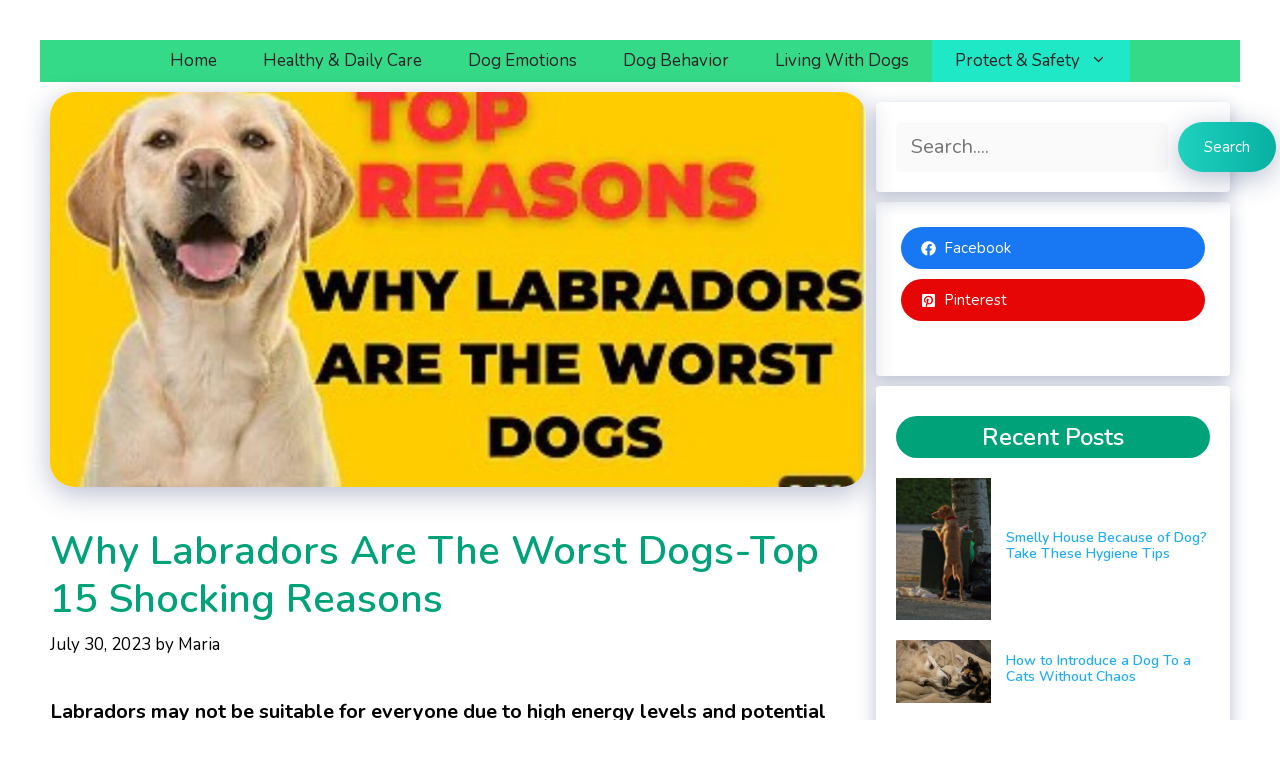

--- FILE ---
content_type: text/html; charset=UTF-8
request_url: https://dogsinfoblog.com/why-labradors-are-the-worst-dogs/
body_size: 37142
content:
<!DOCTYPE html><html lang="en-US" prefix="og: https://ogp.me/ns#"><head><meta charset="UTF-8"><link rel="preconnect" href="https://fonts.gstatic.com/" crossorigin /><meta name="viewport" content="width=device-width, initial-scale=1"><meta property="og:title" content="Why Labradors Are The Worst Dogs-Top 15 Shocking Reasons"/><meta property="og:description" content="Labradors may not be suitable for everyone due to high energy levels and potential destructive behavior. Why Labradors Are The Worst Dogs Do you know? Labrado"/><meta property="og:url" content="/why-labradors-are-the-worst-dogs/"/><meta property="og:image:alt" content="Why Labradors Are The Worst Dogs"/><meta property="og:image" content="https://dogsinfoblog.com/wp-content/uploads/2023/07/Untitled-design-2.jpg"/><meta property="og:image:width" content="1280" /><meta property="og:image:height" content="620" /><meta property="og:type" content="article"/><meta property="og:article:published_time" content="2023-07-30 20:18:58"/><meta property="og:article:modified_time" content="2023-09-25 14:32:41"/><meta name="twitter:card" content="summary"><meta name="twitter:title" content="Why Labradors Are The Worst Dogs-Top 15 Shocking Reasons"/><meta name="twitter:description" content="Labradors may not be suitable for everyone due to high energy levels and potential destructive behavior. Why Labradors Are The Worst Dogs Do you know? Labrado"/><meta name="twitter:image" content="https://dogsinfoblog.com/wp-content/uploads/2023/07/Untitled-design-2.jpg"/><meta name="twitter:image:alt" content="Why Labradors Are The Worst Dogs"/><meta name="author" content="Maria"/><title>Why Labradors Are The Worst Dogs-Top 15 Shocking Reasons - Dogs Info Blog</title><meta name="description" content="Discover the shocking truth about why Labradors are the worst dogs? Labradors may not be suitable for everyone due to high energy levels and potential"/><meta name="robots" content="follow, index, max-video-preview:-1, max-image-preview:large"/><link rel="canonical" href="https://dogsinfoblog.com/why-labradors-are-the-worst-dogs/" /><meta property="og:locale" content="en_US" /><meta property="og:type" content="article" /><meta property="og:title" content="Why Labradors Are The Worst Dogs-Top 15 Shocking Reasons - Dogs Info Blog" /><meta property="og:description" content="Discover the shocking truth about why Labradors are the worst dogs? Labradors may not be suitable for everyone due to high energy levels and potential" /><meta property="og:url" content="https://dogsinfoblog.com/why-labradors-are-the-worst-dogs/" /><meta property="og:site_name" content="Dogs Info Blog" /><meta property="article:section" content="Protect &amp; Safety" /><meta property="og:updated_time" content="2023-09-25T14:32:41+01:00" /><meta property="og:image" content="https://dogsinfoblog.com/wp-content/uploads/2023/07/Untitled-design-2.jpg" /><meta property="og:image:secure_url" content="https://dogsinfoblog.com/wp-content/uploads/2023/07/Untitled-design-2.jpg" /><meta property="og:image:width" content="1280" /><meta property="og:image:height" content="620" /><meta property="og:image:alt" content="Why Labradors Are The Worst Dogs" /><meta property="og:image:type" content="image/jpeg" /><meta property="article:published_time" content="2023-07-30T20:18:58+01:00" /><meta property="article:modified_time" content="2023-09-25T14:32:41+01:00" /><meta name="twitter:card" content="summary_large_image" /><meta name="twitter:title" content="Why Labradors Are The Worst Dogs-Top 15 Shocking Reasons - Dogs Info Blog" /><meta name="twitter:description" content="Discover the shocking truth about why Labradors are the worst dogs? Labradors may not be suitable for everyone due to high energy levels and potential" /><meta name="twitter:image" content="https://dogsinfoblog.com/wp-content/uploads/2023/07/Untitled-design-2.jpg" /><meta name="twitter:label1" content="Written by" /><meta name="twitter:data1" content="Maria" /><meta name="twitter:label2" content="Time to read" /><meta name="twitter:data2" content="31 minutes" /> <script type="application/ld+json" class="rank-math-schema-pro">{"@context":"https://schema.org","@graph":[{"@type":["Organization","Person"],"@id":"https://dogsinfoblog.com/#person","name":"admin","url":"https://dogsinfoblog.com"},{"@type":"WebSite","@id":"https://dogsinfoblog.com/#website","url":"https://dogsinfoblog.com","name":"Dogs Info Blog","publisher":{"@id":"https://dogsinfoblog.com/#person"},"inLanguage":"en-US"},{"@type":"ImageObject","@id":"https://dogsinfoblog.com/wp-content/uploads/2023/07/Untitled-design-2.jpg","url":"https://dogsinfoblog.com/wp-content/uploads/2023/07/Untitled-design-2.jpg","width":"1280","height":"620","caption":"Why Labradors Are The Worst Dogs","inLanguage":"en-US"},{"@type":"WebPage","@id":"https://dogsinfoblog.com/why-labradors-are-the-worst-dogs/#webpage","url":"https://dogsinfoblog.com/why-labradors-are-the-worst-dogs/","name":"Why Labradors Are The Worst Dogs-Top 15 Shocking Reasons - Dogs Info Blog","datePublished":"2023-07-30T20:18:58+01:00","dateModified":"2023-09-25T14:32:41+01:00","isPartOf":{"@id":"https://dogsinfoblog.com/#website"},"primaryImageOfPage":{"@id":"https://dogsinfoblog.com/wp-content/uploads/2023/07/Untitled-design-2.jpg"},"inLanguage":"en-US"},{"@type":"Person","@id":"https://dogsinfoblog.com/author/admin/","name":"Maria","url":"https://dogsinfoblog.com/author/admin/","image":{"@type":"ImageObject","@id":"https://secure.gravatar.com/avatar/c25246707f7dbe52c7a49a5a551f362453fa1fb606a430954b59f0b00a8ed21d?s=96&amp;d=mm&amp;r=g","url":"https://secure.gravatar.com/avatar/c25246707f7dbe52c7a49a5a551f362453fa1fb606a430954b59f0b00a8ed21d?s=96&amp;d=mm&amp;r=g","caption":"Maria","inLanguage":"en-US"},"sameAs":["https://dogsinfoblog.com"]},{"@type":"BlogPosting","headline":"Why Labradors Are The Worst Dogs-Top 15 Shocking Reasons - Dogs Info Blog","keywords":"why labradors are the worst dogs","datePublished":"2023-07-30T20:18:58+01:00","dateModified":"2023-09-25T14:32:41+01:00","articleSection":"Protect &amp; Safety","author":{"@id":"https://dogsinfoblog.com/author/admin/","name":"Maria"},"publisher":{"@id":"https://dogsinfoblog.com/#person"},"description":"Discover the shocking truth about why Labradors are the worst dogs? Labradors may not be suitable for everyone due to high energy levels and potential","name":"Why Labradors Are The Worst Dogs-Top 15 Shocking Reasons - Dogs Info Blog","@id":"https://dogsinfoblog.com/why-labradors-are-the-worst-dogs/#richSnippet","isPartOf":{"@id":"https://dogsinfoblog.com/why-labradors-are-the-worst-dogs/#webpage"},"image":{"@id":"https://dogsinfoblog.com/wp-content/uploads/2023/07/Untitled-design-2.jpg"},"inLanguage":"en-US","mainEntityOfPage":{"@id":"https://dogsinfoblog.com/why-labradors-are-the-worst-dogs/#webpage"}}]}</script> <link rel='dns-prefetch' href='//assets.pinterest.com' /><link rel='dns-prefetch' href='//www.googletagmanager.com' /><link rel='dns-prefetch' href='//pagead2.googlesyndication.com' /><link href='https://fonts.gstatic.com' crossorigin rel='preconnect' /><link href='https://fonts.googleapis.com' crossorigin rel='preconnect' /><link rel="alternate" type="application/rss+xml" title="Dogs Info Blog &raquo; Feed" href="https://dogsinfoblog.com/feed/" /><link rel="alternate" type="application/rss+xml" title="Dogs Info Blog &raquo; Comments Feed" href="https://dogsinfoblog.com/comments/feed/" /><link rel="alternate" type="application/rss+xml" title="Dogs Info Blog &raquo; Why Labradors Are The Worst Dogs-Top 15 Shocking Reasons Comments Feed" href="https://dogsinfoblog.com/why-labradors-are-the-worst-dogs/feed/" /><link rel="alternate" title="oEmbed (JSON)" type="application/json+oembed" href="https://dogsinfoblog.com/wp-json/oembed/1.0/embed?url=https%3A%2F%2Fdogsinfoblog.com%2Fwhy-labradors-are-the-worst-dogs%2F" /><link rel="alternate" title="oEmbed (XML)" type="text/xml+oembed" href="https://dogsinfoblog.com/wp-json/oembed/1.0/embed?url=https%3A%2F%2Fdogsinfoblog.com%2Fwhy-labradors-are-the-worst-dogs%2F&#038;format=xml" /> <script>WebFontConfig={google:{families:["Nunito:200,200italic,300,300italic,regular,italic,600,600italic,700,700italic,800,800italic,900,900italic"]}};if ( typeof WebFont === "object" && typeof WebFont.load === "function" ) { WebFont.load( WebFontConfig ); }</script><script data-optimized="1" src="https://dogsinfoblog.com/wp-content/plugins/litespeed-cache/assets/js/webfontloader.min.js"></script><link data-optimized="2" rel="stylesheet" href="https://dogsinfoblog.com/wp-content/litespeed/css/0309ebd9b59a57e8965111509984a8e0.css?ver=8e046" /> <script src="https://dogsinfoblog.com/wp-includes/js/jquery/jquery.min.js" id="jquery-core-js"></script> 
 <script src="https://www.googletagmanager.com/gtag/js?id=GT-TNHWLXS" id="google_gtagjs-js" async></script> <script id="google_gtagjs-js-after">window.dataLayer = window.dataLayer || [];function gtag(){dataLayer.push(arguments);}
gtag("set","linker",{"domains":["dogsinfoblog.com"]});
gtag("js", new Date());
gtag("set", "developer_id.dZTNiMT", true);
gtag("config", "GT-TNHWLXS");
//# sourceURL=google_gtagjs-js-after</script> <link rel="https://api.w.org/" href="https://dogsinfoblog.com/wp-json/" /><link rel="alternate" title="JSON" type="application/json" href="https://dogsinfoblog.com/wp-json/wp/v2/posts/594" /><link rel="EditURI" type="application/rsd+xml" title="RSD" href="https://dogsinfoblog.com/xmlrpc.php?rsd" /><meta name="generator" content="WordPress 6.9" /><link rel='shortlink' href='https://dogsinfoblog.com/?p=594' /><meta name="generator" content="Site Kit by Google 1.168.0" /><link rel="pingback" href="https://dogsinfoblog.com/xmlrpc.php"><meta name="google-adsense-platform-account" content="ca-host-pub-2644536267352236"><meta name="google-adsense-platform-domain" content="sitekit.withgoogle.com"> <script async src="https://pagead2.googlesyndication.com/pagead/js/adsbygoogle.js?client=ca-pub-9647107642564560&amp;host=ca-host-pub-2644536267352236" crossorigin="anonymous"></script> <link rel="icon" href="https://dogsinfoblog.com/wp-content/uploads/2023/09/Screenshot_6-2-150x150.jpg" sizes="32x32" /><link rel="icon" href="https://dogsinfoblog.com/wp-content/uploads/2023/09/Screenshot_6-2.jpg" sizes="192x192" /><link rel="apple-touch-icon" href="https://dogsinfoblog.com/wp-content/uploads/2023/09/Screenshot_6-2.jpg" /><meta name="msapplication-TileImage" content="https://dogsinfoblog.com/wp-content/uploads/2023/09/Screenshot_6-2.jpg" /></head><body class="wp-singular post-template-default single single-post postid-594 single-format-standard wp-embed-responsive wp-theme-generatepress post-image-above-header post-image-aligned-center sticky-menu-no-transition sticky-enabled both-sticky-menu right-sidebar nav-below-header one-container header-aligned-center dropdown-hover featured-image-active" itemtype="https://schema.org/Blog" itemscope>
<a class="screen-reader-text skip-link" href="#content" title="Skip to content">Skip to content</a><header class="site-header" id="masthead" aria-label="Site"  itemtype="https://schema.org/WPHeader" itemscope><div class="inside-header grid-container"></div></header><nav class="auto-hide-sticky main-navigation grid-container nav-align-center sub-menu-right" id="site-navigation" aria-label="Primary"  itemtype="https://schema.org/SiteNavigationElement" itemscope><div class="inside-navigation grid-container">
<button class="menu-toggle" aria-controls="primary-menu" aria-expanded="false">
<span class="gp-icon icon-menu-bars"><svg viewBox="0 0 512 512" aria-hidden="true" xmlns="http://www.w3.org/2000/svg" width="1em" height="1em"><path d="M0 96c0-13.255 10.745-24 24-24h464c13.255 0 24 10.745 24 24s-10.745 24-24 24H24c-13.255 0-24-10.745-24-24zm0 160c0-13.255 10.745-24 24-24h464c13.255 0 24 10.745 24 24s-10.745 24-24 24H24c-13.255 0-24-10.745-24-24zm0 160c0-13.255 10.745-24 24-24h464c13.255 0 24 10.745 24 24s-10.745 24-24 24H24c-13.255 0-24-10.745-24-24z" /></svg><svg viewBox="0 0 512 512" aria-hidden="true" xmlns="http://www.w3.org/2000/svg" width="1em" height="1em"><path d="M71.029 71.029c9.373-9.372 24.569-9.372 33.942 0L256 222.059l151.029-151.03c9.373-9.372 24.569-9.372 33.942 0 9.372 9.373 9.372 24.569 0 33.942L289.941 256l151.03 151.029c9.372 9.373 9.372 24.569 0 33.942-9.373 9.372-24.569 9.372-33.942 0L256 289.941l-151.029 151.03c-9.373 9.372-24.569 9.372-33.942 0-9.372-9.373-9.372-24.569 0-33.942L222.059 256 71.029 104.971c-9.372-9.373-9.372-24.569 0-33.942z" /></svg></span><span class="mobile-menu">Menu</span>				</button><div id="primary-menu" class="main-nav"><ul id="menu-menu-1" class=" menu sf-menu"><li id="menu-item-9" class="menu-item menu-item-type-custom menu-item-object-custom menu-item-home menu-item-9"><a href="https://dogsinfoblog.com/">Home</a></li><li id="menu-item-1527" class="menu-item menu-item-type-taxonomy menu-item-object-category menu-item-1527"><a href="https://dogsinfoblog.com/category/healthy-daily-care/">Healthy &amp; Daily Care</a></li><li id="menu-item-1574" class="menu-item menu-item-type-taxonomy menu-item-object-category menu-item-1574"><a href="https://dogsinfoblog.com/category/dog-emotions/">Dog Emotions</a></li><li id="menu-item-1446" class="menu-item menu-item-type-taxonomy menu-item-object-category menu-item-1446"><a href="https://dogsinfoblog.com/category/understanding-dog-behavior/">Dog Behavior</a></li><li id="menu-item-1573" class="menu-item menu-item-type-taxonomy menu-item-object-category menu-item-1573"><a href="https://dogsinfoblog.com/category/living-with-dogs/">Living With Dogs</a></li><li id="menu-item-2262" class="menu-item menu-item-type-taxonomy menu-item-object-category current-post-ancestor current-menu-parent current-post-parent menu-item-has-children menu-item-2262"><a href="https://dogsinfoblog.com/category/protect-safety/">Protect &amp; Safety<span role="presentation" class="dropdown-menu-toggle"><span class="gp-icon icon-arrow"><svg viewBox="0 0 330 512" aria-hidden="true" xmlns="http://www.w3.org/2000/svg" width="1em" height="1em"><path d="M305.913 197.085c0 2.266-1.133 4.815-2.833 6.514L171.087 335.593c-1.7 1.7-4.249 2.832-6.515 2.832s-4.815-1.133-6.515-2.832L26.064 203.599c-1.7-1.7-2.832-4.248-2.832-6.514s1.132-4.816 2.832-6.515l14.162-14.163c1.7-1.699 3.966-2.832 6.515-2.832 2.266 0 4.815 1.133 6.515 2.832l111.316 111.317 111.316-111.317c1.7-1.699 4.249-2.832 6.515-2.832s4.815 1.133 6.515 2.832l14.162 14.163c1.7 1.7 2.833 4.249 2.833 6.515z" /></svg></span></span></a><ul class="sub-menu"><li id="menu-item-2553" class="menu-item menu-item-type-taxonomy menu-item-object-category menu-item-2553"><a href="https://dogsinfoblog.com/category/what-can-dog-eat/">What Can Dog Eat</a></li></ul></li></ul></div></div></nav><div class="site grid-container container hfeed" id="page"><div class="site-content" id="content"><div class="content-area" id="primary"><main class="site-main" id="main"><article id="post-594" class="post-594 post type-post status-publish format-standard has-post-thumbnail hentry category-protect-safety" itemtype="https://schema.org/CreativeWork" itemscope><div class="inside-article"><div class="featured-image  page-header-image-single ">
<img width="1280" height="620" src="https://dogsinfoblog.com/wp-content/uploads/2023/07/Untitled-design-2.jpg" class="attachment-full size-full" alt="Why Labradors Are The Worst Dogs" itemprop="image" decoding="async" fetchpriority="high" srcset="https://dogsinfoblog.com/wp-content/uploads/2023/07/Untitled-design-2.jpg 1280w, https://dogsinfoblog.com/wp-content/uploads/2023/07/Untitled-design-2-300x145.jpg 300w, https://dogsinfoblog.com/wp-content/uploads/2023/07/Untitled-design-2-1024x496.jpg 1024w, https://dogsinfoblog.com/wp-content/uploads/2023/07/Untitled-design-2-768x372.jpg 768w, https://dogsinfoblog.com/wp-content/uploads/2023/07/Untitled-design-2-600x291.jpg 600w" sizes="(max-width: 1280px) 100vw, 1280px" title="Why Labradors Are The Worst Dogs-Top 15 Shocking Reasons 1"></div><header class="entry-header"><h1 class="entry-title" itemprop="headline">Why Labradors Are The Worst Dogs-Top 15 Shocking Reasons</h1><div class="entry-meta">
<span class="posted-on"><time class="updated" datetime="2023-09-25T14:32:41+01:00" itemprop="dateModified">September 25, 2023</time><time class="entry-date published" datetime="2023-07-30T20:18:58+01:00" itemprop="datePublished">July 30, 2023</time></span> <span class="byline">by <span class="author vcard" itemprop="author" itemtype="https://schema.org/Person" itemscope><a class="url fn n" href="https://dogsinfoblog.com/author/admin/" title="View all posts by Maria" rel="author" itemprop="url"><span class="author-name" itemprop="name">Maria</span></a></span></span></div></header><div class="entry-content" itemprop="text"><p><strong>Labradors may not be suitable for everyone due to high energy levels and potential destructive behavior.</strong></p><h2><strong>Why Labradors Are The Worst Dogs</strong></h2><p>Do you know? Labradors are among the most beloved dog breeds worldwide, known for their friendly nature, intelligence, and versatility.</p><p>However, some people might consider them the &#8220;worst dogs&#8221; due to certain factors. <br />And they are say, <strong>why labradors are the worst dogs</strong>?<br />Let&#8217;s do discover the main reason, <strong>Why labradors are the worst dogs in the world</strong>?<br />Firstly, their high energy levels demand regular exercise and mental stimulation, which can be challenging for busy owners.</p><p><span style="font-size: inherit;">Additionally, without proper training, Labradors may exhibit destructive behavior.</span></p><p>Their shedding can be bothersome for those with allergies or who prefer a clean home. Lastly, their friendliness might make them poor guard dogs.</p><p>However, it&#8217;s essential to note that these perceived negatives can be overcome with proper care, training, and understanding of the breed&#8217;s needs.</p><p>Here is a video about, <b>why Labradors are the worst dogs and </b><strong>Why Labradors are the worst dogs in the world</strong>?</p><p><iframe title="YouTube video player" src="https://www.youtube.com/embed/sBbncyUrMV4" width="560" height="315" frameborder="0" allowfullscreen="allowfullscreen"></iframe></p><p>after watching this video you did fully understand, <strong>are Labradors dangerous in the world</strong>?</p><h2 class="s75CSd u60jwe r2fjmd AB4Wff"><strong>Why Labradors Are Always Hungry</strong></h2><p>Labradors are often perceived as hungry due to their genetic predisposition and natural instincts.</p><p>As retrievers, their ancestors were bred to work tirelessly, requiring high energy intake.</p><p>This inherent trait persists in modern Labradors, making them voracious eaters.<br /><br />Additionally, Labradors have a slower metabolism, which can contribute to their constant appetite.</p><p>Owners must monitor their Lab&#8217;s food intake carefully to prevent obesity, as they may overeat if given a chance.</p><p>Regular exercise, a balanced diet, and proper portion control are vital to keeping Labradors healthy and satisfied while curbing their seemingly insatiable hunger.</p><h2 class="wp-block-heading"><strong>A Ball Of Energy Waiting To Explode</strong></h2><p>If you&#8217;re considering getting a dog, you may have heard that Labradors are a popular choice. Known for their friendly nature and playful demeanor, Labradors can bring joy and companionship to any home.</p><p>However, beneath their adorable exterior lies a bundle of energy that is ready to burst forth at any given moment.</p><p>Here are some reasons why Labradors have a constant need for exercise and a never-ending demand for playtime:</p><h3 class="wp-block-heading"><strong>Constant Need For Exercise</strong></h3><ul class="wp-block-list"><li>Labradors are an incredibly active breed and require regular exercise to keep them happy and healthy.</li><li>Their high energy levels mean that they need plenty of physical activity to burn off steam.</li><li>Whether it&#8217;s a brisk walk, a game of fetch, or a swim in the nearest body of water, Labradors thrive on physical exertion.</li><li>Failing to provide them with enough exercise can lead to boredom and destructive behaviors such as chewing on furniture or digging up the backyard.</li></ul><h3 class="wp-block-heading"><strong>Never-Ending Demand For Playtime</strong></h3><ul class="wp-block-list"><li>Labradors have an insatiable desire to play and are always up for a game, no matter the time or place.</li><li>They are known for their love of retrieving objects, whether it&#8217;s a tennis ball or a frisbee, and will happily engage in a game of fetch for hours on end.</li><li>Labradors also enjoy interactive play with their human companions, such as tug-of-war or hide-and-seek.</li><li>Their playful nature makes them excellent companions for families with children or individuals who are looking for an active and engaging pet.</li></ul><p>Labradors may be the <strong><a href="https://dogsinfoblog.com/why-beagles-are-the-worst-dogs/" target="_blank" rel="noopener">worst dogs</a></strong> for those who aren&#8217;t prepared to meet their high exercise and playtime requirements.</p><p><img decoding="async" class="alignnone size-full wp-image-1053" src="https://dogsinfoblog.com/wp-content/uploads/2023/07/Screenshot_5-18.jpg" alt="why labradors are always hungry" width="1000" height="526" title="Why Labradors Are The Worst Dogs-Top 15 Shocking Reasons 2" srcset="https://dogsinfoblog.com/wp-content/uploads/2023/07/Screenshot_5-18.jpg 1000w, https://dogsinfoblog.com/wp-content/uploads/2023/07/Screenshot_5-18-300x158.jpg 300w, https://dogsinfoblog.com/wp-content/uploads/2023/07/Screenshot_5-18-768x404.jpg 768w, https://dogsinfoblog.com/wp-content/uploads/2023/07/Screenshot_5-18-600x316.jpg 600w" sizes="(max-width: 1000px) 100vw, 1000px" /></p><p>However, for those who have the time, energy, and dedication to provide them with the physical activity they need, Labradors can be loyal, loving, and endlessly entertaining companions.</p><p>So, if you&#8217;re up for the challenge of keeping up with a ball of energy waiting to explode, a Labrador might just be the perfect fit for you.</p><h2 class="wp-block-heading"><strong>Labradors And Their Destructive Chewing Antics</strong></h2><h3 class="wp-block-heading"><strong>How Labradors Can Destroy Your Furniture</strong></h3><p>Labradors are known for their lovable and friendly nature, but they can also be quite destructive when it comes to chewing.</p><p>If you&#8217;re a Labrador owner, you&#8217;ve likely experienced the frustration of coming home to find your furniture in shambles.</p><p>Here are some key points to consider:</p><ul class="wp-block-list"><li>Labradors have a natural instinct to chew, which can be traced back to their hunting and retrieving roots. This instinct can lead them to chew on anything they can get their paws on, including your favorite couch or wooden dining table.</li><li>Labradors, especially puppies, go through a teething phase just like human babies. During this time, their gums can become sore and itchy, prompting them to chew to relieve the discomfort. Unfortunately, your furniture becomes the perfect target for their teething needs.</li><li>Labradors are particularly fond of chewing on items that carry the scent of their owners, such as shoes or socks. This behavior stems from their pack mentality, where they feel comforted by the smell of their loved ones. So, don&#8217;t be surprised if your Labrador decides to make a feast out of your footwear collection.</li><li>Leaving your Labrador alone for extended periods can contribute to their destructive chewing behavior. Boredom and separation anxiety can lead them to seek solace in chewing, causing significant damage to your furniture.</li></ul><p>It&#8217;s important to understand that destructive chewing is a normal behavior for Labradors, but it can be managed with the right approach.</p><p>By providing appropriate chew toys, supervising your Labrador when they are free-roaming in the house, and ensuring they get plenty of mental and physical stimulation, you can help redirect their chewing instincts in a more positive and productive way.</p><p><strong><span style="font-family: inherit; font-size: 35px; font-style: inherit;">Labradors: Professional Escape Artists</span></strong></p><p>Labradors &#8211; the lovable, energetic canines that have won the hearts of many. But beneath their adorable exterior lies a mischievous streak that can send even the most patient of owners into a frenzy.</p><p><img loading="lazy" decoding="async" class="alignnone size-full wp-image-1054" src="https://dogsinfoblog.com/wp-content/uploads/2023/07/Screenshot_1-17.jpg" alt="do labradors attack their owners" width="681" height="460" title="Why Labradors Are The Worst Dogs-Top 15 Shocking Reasons 3" srcset="https://dogsinfoblog.com/wp-content/uploads/2023/07/Screenshot_1-17.jpg 681w, https://dogsinfoblog.com/wp-content/uploads/2023/07/Screenshot_1-17-300x203.jpg 300w, https://dogsinfoblog.com/wp-content/uploads/2023/07/Screenshot_1-17-600x405.jpg 600w" sizes="auto, (max-width: 681px) 100vw, 681px" /></p><p>Yes, we&#8217;re talking about their uncanny ability to escape from seemingly impenetrable confines.</p><p>Labradors are renowned for their Houdini-like talents when it comes to breaking free.</p><p>So, how can one overcome the challenges of containing these expert escape artists? Read on to find out.</p><h3 class="wp-block-heading"><strong>Overcoming The Challenges Of Containment:</strong></h3><ul class="wp-block-list"><li><strong>Reinforced boundaries:</strong> Labradors are known for their strength and determination. To keep them in check, it&#8217;s essential to fortify your boundaries with sturdy fencing or barriers that they cannot easily break through or climb over.</li><li><strong>Secure gates and latches:</strong> Labradors are incredibly skilled at manipulating gates and latches. Make sure all access points are securely fastened with strong locks or mechanisms that are resistant to their clever paws.</li><li><strong>Dig-proof measures:</strong> Labradors have a knack for excavation. To prevent them from digging underneath or around your fences, consider installing bury-proof barriers or extending your fencing below ground level.</li><li><strong>Heightened security:</strong> Labradors possess an impressive vertical leap. Increase the height of your fences to ensure they cannot jump over and escape to explore the outside world.</li><li><strong>Supervised outdoor time:</strong> Keeping a close eye on your Labradors during outdoor playtime can help prevent any unexpected escape attempts. Interact with them and provide engaging activities to divert their attention from potential escape routes.</li><li><strong>Positive reinforcement training:</strong> Training your Labradors to understand and obey commands such as &#8220;stay&#8221; and &#8220;come&#8221; can significantly reduce the likelihood of them attempting to escape. Reward their good behavior with treats or praise to strengthen their obedience.</li><li><strong>Environmental enrichment:</strong> Boredom and lack of stimulation can often lead Labradors to seek adventure beyond their confines. Ensure they have plenty of toys, puzzles, and engaging activities to keep their minds occupied and their energy focused within their designated areas.</li><li><strong>Secure windows and doors:</strong> Labradors are masters at slipping out through open windows or doors. Always ensure these entry points are securely closed and locked to prevent any unexpected escapes.</li><li><strong>Gps tracking devices:</strong> For extra peace of mind, consider using gps tracking devices designed for pets. These can help you locate your Labradors quickly in case they manage to break free, giving you the edge in bringing them back safely.</li><li><strong>Microchipping:</strong> In the unfortunate event that your labradors do manage to escape, having them microchipped is crucial. This makes it easier for them to be identified and reunited with you if they are found.</li><li><strong>Be proactive and vigilant:</strong> Labradors are intelligent and crafty creatures, always on the lookout for an opportunity to explore. Stay proactive and vigilant, regularly checking for any vulnerabilities in your containment measures and promptly addressing them to ensure your Labradors remain safely within your care.</li></ul><p>With these strategies in place, you can safeguard your Labradors and prevent their escape antics from becoming a never-ending game of chase.</p><p>Remember, their desire for adventure is a testament to their spirited nature, but it&#8217;s your responsibility to keep them safe and secure at home.</p><h2 class="wp-block-heading"><strong>Labradors: Masters Of Separation Anxiety</strong></h2><p>Is your Labrador always following you around the house like a shadow? Are they constantly seeking attention, even when you&#8217;re trying to get some work done?</p><p>If so, you&#8217;re not alone. Labradors are notorious for their separation anxiety, and in this section, we&#8217;ll explore the emotional toll it can take on both you and your four-legged friend.</p><h3 class="wp-block-heading"><strong>The Emotional Toll On Your Labrador</strong></h3><p>Labradors are known for being loyal and attached to their owners, which can lead to intense separation anxiety when they are left alone.</p><p>Here are some key points to understand about the emotional toll this behavior can have on your Labrador:</p><ul class="wp-block-list"><li>Labradors may exhibit destructive behavior, such as chewing furniture or scratching doors, in an attempt to cope with their anxiety.</li><li>They may become excessively vocal, barking or howling when left alone for even short periods of time.</li><li>Some Labradors may develop physical symptoms of distress, such as excessive drooling or panting when separated from their owners.</li><li>Separation anxiety can lead to significant stress and fear for Labradors, affecting their overall well-being and quality of life.</li><li>Labradors with separation anxiety may struggle to eat or sleep properly, leading to weight loss and fatigue.</li></ul><p>Understanding the emotional toll separation anxiety takes on Labradors is crucial in finding ways to alleviate their distress and help them feel more secure when left alone.</p><p>In the next section, we&#8217;ll explore some practical strategies to address separation anxiety in Labradors.</p><h2 class="wp-block-heading"><strong>The Grooming Woes Of Labrador Owners</strong></h2><p>Being a Labrador owner comes with its fair share of joys and challenges. While Labradors are known for their friendly and outgoing nature, their grooming needs can sometimes be overwhelming.</p><p>From daily brushing to shedding, and frequent trips to the groomer, Labrador owners often find themselves facing a few grooming woes.</p><p>In this section, we will discuss these challenges in detail and how they can impact the everyday lives of Labrador owners.</p><h3 class="wp-block-heading"><strong>Daily Brushing And Shedding</strong></h3><p>Labradors have a dense double coat that requires regular brushing to keep it healthy and free from tangles. Here are the key points to consider:</p><ul class="wp-block-list"><li>The thick coat of Labradors tends to shed quite heavily throughout the year, and even more so during certain seasons.</li><li>Daily brushing helps to remove loose fur and prevent it from spreading all over your home.</li><li>It also helps to distribute natural oils, keeping your Labrador&#8217;s coat shiny and well-maintained.</li><li>Regular brushing can minimize the amount of shedding and reduce the chances of matted fur.</li><li>Labradors may require more grooming during shedding seasons to keep their coat under control.</li></ul><h3 class="wp-block-heading"><strong>Frequent Trips To The Groomer</strong></h3><p>In addition to daily brushing, Labrador owners often find themselves taking their furry friends to the groomer more frequently. Here are the key points to consider:</p><ul class="wp-block-list"><li>Labradors have a tendency to accumulate dirt, debris, and even pests in their dense coat.</li><li>Regular grooming sessions help to keep their coat clean, odor-free, and free from any unwanted visitors.</li><li>Groomers can trim the nails, clean the ears, and ensure overall hygiene for your Labrador.</li><li>Professional groomers also have the expertise to handle any specific grooming needs of Labradors, such as removing mats or tangles.</li><li>However, frequent trips to the groomer can be time-consuming and may add to the overall cost of owning a Labrador.</li></ul><p>As a Labrador owner, dealing with the grooming needs of your furry friend can be a challenging but rewarding task.</p><p>By staying on top of the daily brushing and shedding, as well as scheduling regular trips to the groomer, you can help your Labrador look and feel their best.</p><p><img loading="lazy" decoding="async" class="alignnone size-full wp-image-1055" src="https://dogsinfoblog.com/wp-content/uploads/2023/07/Screenshot_3-19.jpg" alt="What is the problem with Labrador?
" width="693" height="392" title="Why Labradors Are The Worst Dogs-Top 15 Shocking Reasons 4" srcset="https://dogsinfoblog.com/wp-content/uploads/2023/07/Screenshot_3-19.jpg 693w, https://dogsinfoblog.com/wp-content/uploads/2023/07/Screenshot_3-19-300x170.jpg 300w, https://dogsinfoblog.com/wp-content/uploads/2023/07/Screenshot_3-19-600x339.jpg 600w" sizes="auto, (max-width: 693px) 100vw, 693px" /></p><h2 class="wp-block-heading"><strong>Labradors: Food Enthusiasts With No Limits</strong></h2><p>If you own a Labrador, chances are you have witnessed their insatiable love for food firsthand.</p><p>Labradors have a reputation for being food enthusiasts with no limits, often finding themselves in constant battles to control their weight.</p><p>Here are the key points to consider regarding Labradors and their insatiable appetite:</p><ul class="wp-block-list"><li><strong>The constant battle to control their weight:</strong></li><li>Labradors have a fierce appetite and tend to overeat if given the chance.</li><li>Their love for food can quickly lead to weight gain and obesity if not carefully managed.</li><li>Keeping them fit and healthy requires strict portion control and a balanced diet.</li><li><b>Protecting your food from Labrador thieves:</b></li><li>Labradors are notorious for their food-stealing tendencies.</li><li>If you turn your back for even a moment, they&#8217;ll seize the opportunity to snatch a tasty morsel.</li><li>It becomes a constant challenge to safeguard your meals and snacks from their sneaky tactics.</li><li><strong>The art of counter surfing:</strong></li><li>Labradors have an uncanny ability to reach countertops, even when their size might suggest otherwise.</li><li>They can effortlessly swipe food from tables, squeezing their way into any tempting situation.</li><li>It takes vigilance and creativity to keep your food out of their reach.</li><li><strong>Labradors and trash cans:</strong></li><li>Labradors are infamous for their trash can raiding skills.</li><li>The allure of discarded scraps and food wrappers proves irresistible to them.</li><li>It&#8217;s crucial to secure your trash cans to prevent them from turning your kitchen into a buffet.</li><li><strong>Begging for food:</strong></li><li>Labradors are masters of the &#8220;puppy dog eyes&#8221; and guilt-inducing begging tactics.</li><li>They will eagerly sit by your side, wearing down your resistance until you share a bite.</li><li>It requires a strong will to resist their persuasive charm.</li><li><strong>Dietary restrictions can be a challenge:</strong></li><li>Labradors&#8217; love for food often makes it difficult to manage dietary restrictions.</li><li>They may have allergies or sensitivities that require a specific diet, but their relentless cravings can lead to accidental indulgence.</li><li>Careful monitoring and restricting their access to forbidden foods becomes necessary.</li></ul><p>As lovable as Labradors are, their never-ending passion for food can pose some challenges.</p><p>It&#8217;s essential to stay vigilant, establish boundaries, and find creative ways to meet their nutritional needs while preventing them from becoming food thieves.</p><p>Keeping an eye on portion sizes, securing food from their reach, and resisting their begging tactics are all part of the journey when sharing your life with these food enthusiasts.</p><h2 class="wp-block-heading"><strong>Labradors And Their Perpetually Wet Presence</strong></h2><p>Labradors are known for many wonderful qualities, but one aspect that can be a challenge for their owners is their perpetually wet presence.</p><p>Whether it&#8217;s their love for water activities or simply their tendency to drool, Labradors have a way of making sure everything around them is just a little bit damp.</p><p>While this may not be a problem for some, it can certainly be a struggle to keep things dry when you have a Labrador in the house.</p><h3 class="wp-block-heading"><strong>The Struggle Of Keeping Everything Dry:</strong></h3><ul class="wp-block-list"><li><strong>Drool:</strong> Labradors are notorious for their excessive drooling. This means that no matter how hard you try, there will always be a slimy trail of drool following your furry friend. Accepting this as part of Labrador ownership is the first step towards keeping everything dry.</li><li><strong>Water activities:</strong> Labradors have an uncanny love for water. Whether it&#8217;s a pool, lake, or even a puddle on the sidewalk, they just can&#8217;t resist the temptation to dive right in. This means that anytime they come back from their water adventures, they bring a bit of that wetness with them.</li><li><strong>Wet paws:</strong> Labradors have an amazing ability to track in water and mud with their paws. Even a short walk in the rain can leave your floors and carpets soaked. Regularly wiping their paws before they enter the house can help minimize the wet mess they bring in.</li><li><strong>Shake it off:</strong> Labradors have a unique way of shaking off excess water from their fur. While it may be amusing to watch, it often results in water splattering everywhere. Being prepared with a towel nearby can save you from the unexpected shower.</li><li><strong>Wet toys:</strong> Labradors love their toys, especially water toys. From balls to squeaky ducks, these toys often end up dripping wet and need to be dried off after every play session.</li></ul><p>Having a Labrador as a pet can be rewarding in many ways, but it&#8217;s important to be prepared for their perpetually wet presence.</p><p>By embracing the drool, being proactive in keeping them dry, and having a sense of humor about the occasional wet mishap, you can navigate the challenges of living with a water-loving Labrador.</p><h2 class="wp-block-heading"><strong>The Challenges Of Training A Labrador</strong></h2><h3 class="wp-block-heading"><strong>Their Stubborn Nature And Independence</strong></h3><p>Labradors are adorable creatures, loved by many for their friendly and playful nature.</p><p>However, one of the challenges that arise when it comes to training them is their stubbornness and independence. Here are a few key points to consider:</p><ul class="wp-block-list"><li>Labradors have a strong-willed nature that can make training a bit of a challenge. They tend to have their own ideas and may resist commands or instructions at times.</li><li>This breed is known for being independent thinkers. They may try to test boundaries or assert their own will during the training process.</li><li>Labradors can be easily distracted, especially when there are exciting stimuli around them. It can be challenging to keep their focus on the training sessions and commands being taught.</li><li>Due to their high energy levels, Labradors may become easily bored during training. It&#8217;s crucial to keep the sessions engaging and provide plenty of mental and physical stimulation to keep them interested.</li><li>Consistency is key when training Labradors. They require continuous reinforcement and repetition to understand and follow commands effectively.</li></ul><h3 class="wp-block-heading"><strong>The Importance Of Patience And Consistency</strong></h3><p>When it comes to training Labradors, patience and consistency are absolutely essential. Here&#8217;s why:</p><ul class="wp-block-list"><li>Labradors may need more time compared to some other breeds to grasp and master commands. It&#8217;s important not to rush the training process and to give them ample time to understand what is expected of them.</li><li>Consistency in training methods and cues is crucial. Using the same words or gestures when giving commands helps the Labrador to associate specific actions with those cues, making it easier for them to respond correctly.</li><li>Positive reinforcement is key. Praising and rewarding Labradors when they follow commands correctly boosts their motivation and encourages them to continue behaving appropriately.</li><li>Avoid punishing or scolding your Labrador when they make mistakes during training. Harsh treatment can make them fearful or anxious, hindering their progress. Instead, focus on redirection and giving clear instructions.</li><li>Training should be a lifelong process for Labradors. They have a tendency to forget previously learned commands if not consistently reinforced. Regular training sessions throughout their life help to maintain and reinforce their training.</li></ul><p>Remember, training a Labrador requires patience, consistency, and a deep understanding of their unique needs and personality traits.</p><p>With the right approach and a bit of persistence, you can successfully train your Labrador and enjoy a happy and well-behaved companion.</p><h2 class="wp-block-heading"><strong>Labs And Their Predisposition To Health Problems</strong></h2><p>Labradors are often hailed as one of the best dog breeds due to their friendly nature and loyalty.</p><p>However, it&#8217;s important to acknowledge that labradors, like any other breed, are not without their flaws. One area where labradors face potential challenges is their predisposition to health problems.</p><p>From hip and elbow dysplasia to progressive retinal atrophy, labs can encounter various issues during their lifetime. In this section, we will explore these health concerns in more detail.</p><h3 class="wp-block-heading"><strong>Hip And Elbow Dysplasia:</strong></h3><ul class="wp-block-list"><li>Labradors are susceptible to hip and elbow dysplasia, a condition where the joints do not develop properly, leading to pain and limited mobility.</li><li>Factors such as genetics, obesity, and rapid growth contribute to the development of dysplasia in labs.</li><li>Regular exercise, a balanced diet, and maintaining a healthy weight can help reduce the risk of dysplasia in labradors.</li><li>Seeking professional guidance and regular check-ups are crucial for detecting any signs of dysplasia early on and managing the condition effectively.</li><li>Treatment options for dysplasia can range from medication and lifestyle adjustments to surgical interventions in severe cases.</li></ul><h3 class="wp-block-heading"><strong>Progressive Retinal Atrophy</strong></h3><ul class="wp-block-list"><li>Progressive retinal atrophy is an inherited eye disorder that affects the retina, leading to progressive vision loss in labradors.</li><li>Symptoms of pra include night blindness, decreased peripheral vision, and eventual complete blindness.</li><li>While there is currently no known cure for pra, early detection through regular eye examinations can help in managing the condition and slowing down its progression.</li><li>Responsible breeding practices, including genetic testing and selecting mating pairs without a history of pra, can work towards reducing the prevalence of this disorder in labradors.</li><li>Ensuring a safe and stimulating environment for blind labradors can help them adapt to their surroundings and lead fulfilling lives.</li></ul><p>Labradors may have some predispositions to health problems, but with proper care, regular check-ups, and a well-balanced lifestyle, these challenges can be managed.</p><p>It&#8217;s important for potential labrador owners to be aware of these health concerns and be prepared to devote the necessary time, effort, and resources to ensure their furry friends lead happy and healthy lives.</p><h2 class="wp-block-heading"><strong>Labradors And Their Allergy-Prone Nature</strong></h2><p>Labradors are undeniably one of the most beloved dog breeds around the world. However, it&#8217;s important to shed light on the challenges that come with owning a lab, particularly their allergy-prone nature.</p><p>Allergies can greatly affect the health and well-being of our four-legged friends.</p><p><img loading="lazy" decoding="async" class="alignnone size-full wp-image-1056" src="https://dogsinfoblog.com/wp-content/uploads/2023/07/Screenshot_6-14.jpg" alt="Are Labs an aggressive breed?
" width="793" height="508" title="Why Labradors Are The Worst Dogs-Top 15 Shocking Reasons 5" srcset="https://dogsinfoblog.com/wp-content/uploads/2023/07/Screenshot_6-14.jpg 793w, https://dogsinfoblog.com/wp-content/uploads/2023/07/Screenshot_6-14-300x192.jpg 300w, https://dogsinfoblog.com/wp-content/uploads/2023/07/Screenshot_6-14-768x492.jpg 768w, https://dogsinfoblog.com/wp-content/uploads/2023/07/Screenshot_6-14-600x384.jpg 600w" sizes="auto, (max-width: 793px) 100vw, 793px" /></p><p>In this section, we will explore the two main types of allergies that labradors are susceptible to: food allergies and sensitivities, as well as environmental allergies with their constant sneezing.</p><h3 class="wp-block-heading"><strong>Food Allergies And Sensitivities:</strong></h3><p>Labradors, like humans, can develop allergies to certain foods. Here are some key points to consider:</p><ul class="wp-block-list"><li>Food allergies in labradors are often caused by proteins such as beef, chicken, or soy.</li><li>Common symptoms of food allergies include skin itching, ear infections, gastrointestinal issues, and even behavioral changes.</li><li>Identifying the specific food ingredient causing the allergy requires a systematic elimination diet or consultation with a veterinarian.</li><li>Once the allergy-triggering ingredient is identified, it&#8217;s crucial to eliminate it from the labrador&#8217;s diet completely to prevent any further health complications.</li></ul><h3 class="wp-block-heading"><strong>Environmental Allergies And Constant Sneezing:</strong></h3><p>Aside from food allergies, labradors are also prone to environmental allergies. Here are some important points to know:</p><ul class="wp-block-list"><li>Environmental allergens such as pollen, dust mites, mold spores, and even certain types of grass can trigger allergic reactions in labradors.</li><li>Common symptoms include itching, sneezing, watery eyes, runny nose, and even respiratory distress.</li><li>Seasonal changes and exposure to certain environments can exacerbate these allergies, making it important to take preventive measures.</li><li>Regular grooming practices, such as bathing with hypoallergenic shampoos and wiping their paws after outdoor activities, can help reduce exposure to allergens.</li><li>In severe cases, veterinarians may recommend antihistamines or other allergy medications to alleviate the symptoms and improve the labrador&#8217;s quality of life.</li></ul><p>It&#8217;s essential for labrador owners to be aware of their pet&#8217;s allergy-prone nature and take appropriate measures to manage and provide relief from these allergies.</p><p>By understanding the dietary and environmental triggers, as well as following the guidance of veterinary professionals, labradors can lead happy and healthy lives despite their allergies.</p><h2 class="wp-block-heading"><strong>Labradors And Their Vocal Tendencies</strong></h2><p>Labradors are notorious for being vocal, which can sometimes be seen as a negative trait. However, understanding why they express themselves loudly and finding ways to manage their barking can make all the difference in ensuring a harmonious relationship with these lovable dogs.</p><h3 class="wp-block-heading"><strong>The Need To Express Themselves Loudly</strong></h3><ul class="wp-block-list"><li>Labradors have a strong need to communicate and express their emotions. Barking is their way of letting you know how they feel and what they want.</li><li>They may bark to alert you of potential dangers or strangers approaching the house. This makes them excellent watchdogs and can provide a sense of security.</li><li>Labradors are highly sociable animals and may bark out of excitement when they see other people or dogs. It&#8217;s their way of saying, &#8220;hey, i&#8217;m here, let&#8217;s play!&#8221;</li><li>Sometimes, labradors bark when they&#8217;re feeling anxious or stressed. Understanding the underlying cause of their anxiety and addressing it can help reduce their barking.</li><li>Labradors are intelligent and expect interaction and attention from their owners. If they feel neglected or bored, they may resort to barking as a way to seek your attention or entertainment.</li></ul><h3 class="wp-block-heading"><strong>Finding Ways To Manage Their Barking</strong></h3><ul class="wp-block-list"><li>Proper training and socialization are key to managing a labrador&#8217;s barking tendencies. Teaching them commands like &#8220;quiet&#8221; or &#8220;enough&#8221; can help them understand when to stop barking.</li><li>Providing mental and physical stimulation is crucial for labradors. Engaging them in activities such as puzzle toys, obedience training, and regular exercise can help alleviate boredom and reduce excessive barking.</li><li>Creating a calm and positive environment for your labrador can also help minimize their barking. Avoid situations that may trigger their anxiety and provide them with a cozy and secure space they can retreat to when needed.</li><li>It&#8217;s essential to remain consistent and patient while addressing your labrador&#8217;s barking behavior. Positive reinforcement is often the most effective approach, rewarding them when they exhibit desired behaviors rather than punishing them for barking.</li><li>Seeking the guidance of a professional dog trainer or behaviorist can be beneficial if your labrador&#8217;s barking becomes uncontrollable or causes distress to you or your neighbors.</li></ul><p>Understanding and managing a labrador&#8217;s vocal tendencies can help create a peaceful and enjoyable living environment for both you and your furry friend.</p><p>By nurturing their need to express themselves and providing appropriate outlets for their energy and attention, you can ensure a harmonious relationship with your labrador.</p><h2 class="wp-block-heading"><strong>The Labrador&#8217;S Insatiable Need For Companionship</strong></h2><p>Labradors, often cited as one of the most popular dog breeds, are undeniably lovable and playful pets.</p><p>However, there are some aspects of owning a labrador that can make them challenging for certain individuals.</p><p>One of the primary reasons why labradors may not be the best fit for everyone is their insatiable need for companionship.</p><h3 class="wp-block-heading"><strong>The Struggle Of Leaving Them Alone</strong></h3><p>Labradors thrive on human interaction and can become anxious and distressed when left alone for extended periods. Here are a few key points to consider about the labrador&#8217;s struggle of being left alone:</p><ul class="wp-block-list"><li><strong>Separation anxiety:</strong> Labradors are prone to experiencing separation anxiety, which can lead to destructive behaviors such as excessive barking, chewing on furniture, or soiling the house.</li><li><strong>Need for mental stimulation:</strong> These intelligent dogs require mental stimulation and companionship to stay happy and content. When left alone, they can become bored and resort to mischief.</li><li><strong>Exercise requirements:</strong> Labradors are energetic and active by nature, requiring plenty of exercise and playtime. When left alone, they may become restless and engage in destructive behaviors due to pent-up energy.</li><li><strong>Social creatures:</strong> Labradors crave human interaction and thrive on companionship. They form strong bonds with their owners and can become lonely and depressed when left alone for long periods.</li></ul><p>While labradors can be left alone for short periods, it is essential to provide them with mental and physical stimulation before and after.</p><p>This will help alleviate the separation anxiety and keep them entertained.</p><p>Remember that every dog is unique, and some labradors may handle being alone better than others.</p><p>Proper training, socialization, and gradually increasing alone time can help minimize the challenges associated with leaving a labrador home alone.</p><h2 class="wp-block-heading"><strong>Labradors And Their Obsession With Fetching</strong></h2><p>&nbsp;</p><h3 class="wp-block-heading"><strong>The Never-Ending Game Of Fetch</strong></h3><p>Labradors are notorious for their love of retrieving, making it seem like they have an insatiable desire to play fetch.</p><p>This obsession with the game can both delight and frustrate their owners. Here are some key points to understand about labradors and their relentless pursuit of fetching:</p><ul class="wp-block-list"><li><strong>Retrieval instinct:</strong> Labradors have a natural instinct to retrieve objects. This trait can be traced back to their history as hunting dogs, where they were bred to retrieve game for their owners. Even as family pets, labradors retain this inherent drive to retrieve.</li><li><strong>Energy and enthusiasm:</strong> Labradors are known for their boundless energy and enthusiasm. This energy needs an outlet, and playing fetch provides the perfect opportunity for labradors to burn off their excess energy and engage their minds.</li><li><strong>Mental stimulation:</strong> Fetching not only provides physical exercise but also mental stimulation for labradors. The challenge of locating and retrieving the object keeps their minds active and engaged. It&#8217;s a win-win situation for both mind and body.</li><li><strong>Bonding opportunity:</strong> Playing fetch creates a special bond between labradors and their owners. Labradors thrive on the interaction and attention they receive during the game. It strengthens the bond and enhances the relationship between the two.</li><li><strong>Tireless retrievers:</strong> Labradors can go on fetching indefinitely, showing no signs of fatigue or boredom. Owners often find themselves exhausted long before their labradors tire of the game. This tirelessness can be both impressive and exhausting.</li><li><strong>Training challenges:</strong> Labradors&#8217; retrieval instincts can present training challenges. Their single-minded focus on retrieving can make it difficult to teach them other commands or distractions during training sessions. It requires patience and consistency to redirect their attention.</li><li><strong>Control and boundaries:</strong> Labradors need to be taught appropriate boundaries and control when playing fetch. Without clear rules, they may become overly excited or possessive about the objects they retrieve. Proper training ensures they understand when to start and stop the game.</li><li><strong>Safety considerations:</strong> Labradors&#8217; enthusiasm for retrieving can sometimes lead to accidents or injuries. It&#8217;s crucial for owners to ensure a safe environment for the game, free of any potential hazards. Using appropriate toys and playing in a controlled area minimizes risks.</li><li><strong>Alternatives to fetch:</strong> While fetch is a favorite activity for labradors, it&#8217;s essential to offer them a variety of mental and physical stimulation. Incorporating other activities like puzzle toys, agility training, or obedience exercises can help keep their minds and bodies engaged.</li><li><strong>Enjoyable for all:</strong> Despite the challenges, playing fetch can bring immense joy to labradors and their owners. The sheer enthusiasm and enjoyment they exhibit during the game are contagious, making it a favorite pastime for many labrador owners.</li></ul><p>Understanding labradors&#8217; obsession with fetching is vital for their owners to provide appropriate outlets for their energy and ensure their overall well-being.</p><p><img loading="lazy" decoding="async" class="alignnone size-full wp-image-1057" src="https://dogsinfoblog.com/wp-content/uploads/2023/07/Screenshot_4-19.jpg" alt="
Why labradors are the worst dogs in the world" width="726" height="401" title="Why Labradors Are The Worst Dogs-Top 15 Shocking Reasons 6" srcset="https://dogsinfoblog.com/wp-content/uploads/2023/07/Screenshot_4-19.jpg 726w, https://dogsinfoblog.com/wp-content/uploads/2023/07/Screenshot_4-19-300x166.jpg 300w, https://dogsinfoblog.com/wp-content/uploads/2023/07/Screenshot_4-19-600x331.jpg 600w" sizes="auto, (max-width: 726px) 100vw, 726px" /></p><p>So, grab a tennis ball and get ready to engage in the never-ending game of fetch with your labrador!</p><h2 class="wp-block-heading"><strong>Labradors: The Champions Of Shedding</strong></h2><p>&nbsp;</p><h3 class="wp-block-heading"><strong>Coping With The Endless Fur</strong></h3><p>Labradors, also known as the champions of shedding, are renowned for their abundant fur.</p><p>While their soft and silky coat may be pleasing to the touch, keeping up with the constant influx of fur can be a daunting task for dog owners.</p><p>Here are some key points to consider when coping with the never-ending battle against labradors&#8217; shedding:</p><ul class="wp-block-list"><li>Regular grooming is essential in managing the excessive shedding of labradors. Brushing their coat daily not only helps remove loose hairs but also promotes healthy skin and prevents matting.</li><li>Investing in a high-quality shedding tool can significantly reduce the amount of fur that ends up on your furniture and clothes. Tools like deshedding brushes and rubber grooming gloves are designed to trap loose hairs effectively.</li><li>Vacuuming regularly is a must to keep your home free from labrador fur. Choose a vacuum cleaner that specializes in pet hair removal, as they are more efficient in picking up stubborn hairs from carpets and upholstery.</li><li>Keeping your labrador hydrated and ensuring a balanced diet can contribute to healthier skin and coat, potentially reducing shedding. Consult with your veterinarian to find the most suitable food and supplements for your furry friend.</li><li>Regular bathing is necessary to maintain cleanliness and minimize shedding. Use a mild and hypoallergenic shampoo specifically formulated for dogs, as frequent bathing with harsh products can strip away natural oils, leading to dry skin and more shedding.</li><li>Incorporating omega-3 fatty acids into your labrador&#8217;s diet can improve coat condition and reduce shedding. These fatty acids can be found in fish oil supplements or natural sources like salmon or flaxseed.</li><li>To prevent excessive shedding, it is essential to address any underlying health issues, such as allergies or skin infections, which may exacerbate shedding. Consult with your veterinarian to identify and treat any potential issues.</li><li>Creating designated spaces for your labrador, such as a comfortable bed or a specific area in the house, can help contain and manage shedding. This way, you can minimize fur accumulation in your living areas.</li><li>Regularly washing and brushing your labrador&#8217;s bedding can alleviate the impact of shedding on your home. Opt for machine-washable bedding and use pet-safe detergents to remove as much hair as possible.</li><li>Embrace the shedding and find ways to cherish the bond with your labrador amidst the fur. Remember that shedding is a natural process for dogs, and by accepting it, you can focus on enjoying the love and companionship your labrador brings to your life.</li></ul><p>Understanding how to cope with the endless fur of labradors is crucial for a harmonious living environment.</p><p>By implementing these tips and tricks, you can maintain a clean and comfortable home while still embracing the joy of having a labrador as your loyal companion.</p><h2 class="wp-block-heading"><strong>Labradors And Their Disregard For Personal Boundaries</strong></h2><p>Have you ever experienced a dog that just doesn&#8217;t seem to understand the concept of personal space?</p><p>Labradors are notorious for their lack of respect for boundaries, always needing to be right by your side. Let&#8217;s explore this aspect of their behavior in more detail.</p><h3 class="wp-block-heading"><strong>The Constant Need To Be By Your Side</strong></h3><p>Labradors have an almost instinctual desire to be close to their human companions. Here are a few key points to understand about their constant need for proximity:</p><ul class="wp-block-list"><li>They are incredibly loyal and crave human interaction, which drives their desire to stick by your side at all times.</li><li>Labradors have a strong pack mentality and see themselves as an integral part of the family, resulting in their need to always be near you.</li><li>This constant companionship can be endearing, but it also means they may follow you around the house, even into the bathroom, without regard for your privacy.</li></ul><h3 class="wp-block-heading"><strong>Accepting The Lack Of Privacy</strong></h3><p>Labradors have a reputation for not understanding the concept of personal boundaries, which can lead to some interesting and amusing situations. Here&#8217;s a closer look at their disregard for privacy:</p><ul class="wp-block-list"><li>Labradors have a curious nature and enjoy being involved in every aspect of your life, including activities that typically require privacy.</li><li>Whether you&#8217;re getting dressed, taking a shower, or using the restroom, <strong><a href="https://en.wikipedia.org/wiki/Labrador_Retriever" target="_blank" rel="noopener">labradors</a></strong> may not hesitate to join you, making it challenging to find a moment alone.</li><li>Their lack of understanding personal space can also extend to invading your bed or snuggling up close on the couch, leaving little room for you to spread out.</li></ul><p>While their constant need for companionship and disregard for personal boundaries may not be ideal for everyone, many labrador owners find it endearing and a testament to their loving and loyal nature.</p><p>Just be prepared to have a furry little shadow following you everywhere you go!</p><p>Now that you understand labradors&#8217; tendencies to be by your side and invade personal space, let&#8217;s explore another aspect of why they can be considered the worst dogs to own.</p><p>Stay tuned for the next section: labradors and their insatiable appetite.</p><h2 class="wp-block-heading"><strong>Frequently Asked Questions </strong></h2><p><strong></strong></p><h3 class="wp-block-heading"><strong>Why Are Labradors Known As The Worst Dogs?</strong></h3><p>Labradors are not actually the worst dogs, but they do have certain characteristics that may not suit everyone&#8217;s lifestyle. They can be energetic, require a lot of exercise, and may have a tendency to chew things if not properly trained.</p><p>However, with proper training and care, labradors can be loving and loyal companions.</p><h3 class="wp-block-heading"><strong>Do Labradors Have Aggressive Tendencies?</strong></h3><p>Labradors are generally not aggressive in nature. They are known for their friendly and outgoing temperament.</p><p>However, like any other dog breed, individual labradors can display aggressive behavior if they are not properly socialized, trained, or if they have specific health or behavior issues.</p><p>It&#8217;s important to provide them with a safe and nurturing environment.</p><h3 class="wp-block-heading"><strong>Are Labradors Difficult To Train?</strong></h3><p>Labradors are reputed for their intelligence and trainability. They are one of the easiest breeds to train due to their eagerness to please their owners. However, all dogs have their own unique personalities, and some labradors may require more patience and consistency during the training process.</p><p>Overall, with proper training techniques and consistency, they can be a joy to train.</p><h2 class="wp-block-heading"><strong>Conclusion</strong></h2><p>Labradors may be popular, but they have their fair share of drawbacks. From their excessive shedding to their high energy levels, these dogs can be a handful.</p><p>While their friendly nature may be endearing, it can also lead to issues such as excessive jumping and a lack of boundaries.</p><p><img loading="lazy" decoding="async" class="alignnone size-full wp-image-1058" src="https://dogsinfoblog.com/wp-content/uploads/2023/07/Screenshot_7-12.jpg" alt="
why labradors are always hungry" width="727" height="313" title="Why Labradors Are The Worst Dogs-Top 15 Shocking Reasons 7" srcset="https://dogsinfoblog.com/wp-content/uploads/2023/07/Screenshot_7-12.jpg 727w, https://dogsinfoblog.com/wp-content/uploads/2023/07/Screenshot_7-12-300x129.jpg 300w, https://dogsinfoblog.com/wp-content/uploads/2023/07/Screenshot_7-12-600x258.jpg 600w" sizes="auto, (max-width: 727px) 100vw, 727px" /></p><p>Labrador retrievers are notorious for their destructive chewing habits, which can wreak havoc on your home and possessions. Additionally, their large size and strength can make them difficult to handle, especially for first-time owners.</p><p>Training a labrador can be a challenge, as they require consistent and patient guidance.</p><p>While labradors can be great family pets in the right circumstances, it is important to consider these reasons why they may not be the best fit for everyone.</p><p>So, before you bring a labrador into your home, be sure to carefully evaluate whether you are prepared to handle the unique challenges that come with owning this breed.</p><p><script type="application/ld+json">{
    "@context": "https://schema.org",
                    "@type": "FAQPage",
                    "mainEntity": [ 
       {
      "@type": "Question",
      "name": "Why are labradors known as the worst dogs?",
      "acceptedAnswer": {
        "@type": "Answer",
        "text": "Labradors are not actually the worst dogs, but they do have certain characteristics that may not suit everyone's lifestyle. They can be energetic, require a lot of exercise, and may have a tendency to chew things if not properly trained. However, with proper training and care, labradors can be loving and loyal companions." 
      }
    } 
    ,
       {
      "@type": "Question",
      "name": "Do labradors have aggressive tendencies?",
      "acceptedAnswer": {
        "@type": "Answer",
        "text": "Labradors are generally not aggressive in nature. They are known for their friendly and outgoing temperament. However, like any other dog breed, individual labradors can display aggressive behavior if they are not properly socialized, trained, or if they have specific health or behavior issues. It's important to provide them with a safe and nurturing environment." 
      }
    } 
    ,
       {
      "@type": "Question",
      "name": "Are labradors difficult to train?",
      "acceptedAnswer": {
        "@type": "Answer",
        "text": "Labradors are reputed for their intelligence and trainability. They are one of the easiest breeds to train due to their eagerness to please their owners. However, all dogs have their own unique personalities, and some labradors may require more patience and consistency during the training process. Overall, with proper training techniques and consistency, they can be a joy to train." 
      }
    } 
    ]
                }</script></p><h3><strong>Related Post:</strong></h3><h3 class="entry-title"><a href="https://dogsinfoblog.com/why-beagles-are-the-worst-dogs/" rel="bookmark">Some Reasons Why Beagles Are The Worst Dogs</a></h3><p>&nbsp;</p><h2 class="entry-title"><a href="https://dogsinfoblog.com/is-it-cruel-to-make-your-dog-howl/" rel="bookmark">Is It Cruel To Make Your Dog Howl :Unveiling Truth</a></h2><div class="abh_box abh_box_down abh_box_business"><ul class="abh_tabs"><li class="abh_about abh_active"><a href="#abh_about">Author</a></li><li class="abh_posts"><a href="#abh_posts">Recent Posts</a></li></ul><div class="abh_tab_content"><section class="vcard author abh_about_tab abh_tab" itemscope itemprop="author" itemtype="https://schema.org/Person" style="display:block"><div class="abh_image" itemscope itemtype="https://schema.org/ImageObject"><a href="https://dogsinfoblog.com" class="url" target="_blank" title="Maria" rel="nofollow"> <img decoding="async" src="https://dogsinfoblog.com/wp-content/uploads/gravatar/815c65fd-6be7-4112-b2f9-1436ae07cafe.png" class="photo" width="250" alt="Maria" title="Why Labradors Are The Worst Dogs-Top 15 Shocking Reasons 8"></a ></div><div class="abh_social"></div><div class="abh_text"><div class="abh_name fn name" itemprop="name" ><a href="https://dogsinfoblog.com" class="url" target="_blank" rel="nofollow">Maria</a></div><div class="abh_job" ><span class="title" >Dr.</span> at <span class="org" >Royal Veterinary College</span></div><div class="description note abh_description" itemprop="description" >Maria is a passionate veterinarian in her 30s with over a decade of experience in small animal care. Based in the UK, she specializes in canine nutrition, behavior, and preventative health. Through DogsInfoBlog.com, Maria shares practical advice and evidence-based insights to help dog owners give their pets the healthiest, happiest lives possible.</div></div></section><section class="abh_posts_tab abh_tab" ><div class="abh_image"><a href="https://dogsinfoblog.com" class="url" target="_blank" title="Maria" rel="nofollow"><img decoding="async" src="https://dogsinfoblog.com/wp-content/uploads/gravatar/815c65fd-6be7-4112-b2f9-1436ae07cafe.png" class="photo" width="250" alt="Maria" title="Why Labradors Are The Worst Dogs-Top 15 Shocking Reasons 8"></a></div><div class="abh_social"></div><div class="abh_text"><div class="abh_name" >Latest posts by Maria <span class="abh_allposts">(<a href="https://dogsinfoblog.com/author/admin/">see all</a>)</span></div><div class="abh_description note" ><ul><li>					<a href="https://dogsinfoblog.com/smelly-house-because-of-dog-take-these-hygiene-tips/">Smelly House Because of Dog? Take These Hygiene Tips</a><span> - May 20, 2025</span></li><li>					<a href="https://dogsinfoblog.com/bringing-home-a-dog-heres-how-to-introduce-them-to-your-cats-without-chaos/">How to Introduce a Dog To a Cats Without Chaos</a><span> - May 6, 2025</span></li><li>					<a href="https://dogsinfoblog.com/4-best-cavapoo-rescues-in-the-uk-2024/">4 Best Cavapoo Rescues in the UK 2024</a><span> - April 5, 2024</span></li></ul></div></div></section></div></div></div><footer class="entry-meta" aria-label="Entry meta">
<span class="cat-links"><span class="gp-icon icon-categories"><svg viewBox="0 0 512 512" aria-hidden="true" xmlns="http://www.w3.org/2000/svg" width="1em" height="1em"><path d="M0 112c0-26.51 21.49-48 48-48h110.014a48 48 0 0143.592 27.907l12.349 26.791A16 16 0 00228.486 128H464c26.51 0 48 21.49 48 48v224c0 26.51-21.49 48-48 48H48c-26.51 0-48-21.49-48-48V112z" /></svg></span><span class="screen-reader-text">Categories </span><a href="https://dogsinfoblog.com/category/protect-safety/" rel="category tag">Protect &amp; Safety</a></span><nav id="nav-below" class="post-navigation" aria-label="Posts"><div class="nav-previous"><span class="gp-icon icon-arrow-left"><svg viewBox="0 0 192 512" aria-hidden="true" xmlns="http://www.w3.org/2000/svg" width="1em" height="1em" fill-rule="evenodd" clip-rule="evenodd" stroke-linejoin="round" stroke-miterlimit="1.414"><path d="M178.425 138.212c0 2.265-1.133 4.813-2.832 6.512L64.276 256.001l111.317 111.277c1.7 1.7 2.832 4.247 2.832 6.513 0 2.265-1.133 4.813-2.832 6.512L161.43 394.46c-1.7 1.7-4.249 2.832-6.514 2.832-2.266 0-4.816-1.133-6.515-2.832L16.407 262.514c-1.699-1.7-2.832-4.248-2.832-6.513 0-2.265 1.133-4.813 2.832-6.512l131.994-131.947c1.7-1.699 4.249-2.831 6.515-2.831 2.265 0 4.815 1.132 6.514 2.831l14.163 14.157c1.7 1.7 2.832 3.965 2.832 6.513z" fill-rule="nonzero" /></svg></span><span class="prev"><a href="https://dogsinfoblog.com/what-to-do-with-dog-collar-after-death-2/" rel="prev">What To Do With Dog Collar After Death-Find Right Answer(2023)</a></span></div><div class="nav-next"><span class="gp-icon icon-arrow-right"><svg viewBox="0 0 192 512" aria-hidden="true" xmlns="http://www.w3.org/2000/svg" width="1em" height="1em" fill-rule="evenodd" clip-rule="evenodd" stroke-linejoin="round" stroke-miterlimit="1.414"><path d="M178.425 256.001c0 2.266-1.133 4.815-2.832 6.515L43.599 394.509c-1.7 1.7-4.248 2.833-6.514 2.833s-4.816-1.133-6.515-2.833l-14.163-14.162c-1.699-1.7-2.832-3.966-2.832-6.515 0-2.266 1.133-4.815 2.832-6.515l111.317-111.316L16.407 144.685c-1.699-1.7-2.832-4.249-2.832-6.515s1.133-4.815 2.832-6.515l14.163-14.162c1.7-1.7 4.249-2.833 6.515-2.833s4.815 1.133 6.514 2.833l131.994 131.993c1.7 1.7 2.832 4.249 2.832 6.515z" fill-rule="nonzero" /></svg></span><span class="next"><a href="https://dogsinfoblog.com/will-god-forgive-me-for-putting-my-dog-to-sleep/" rel="next">Finding Comfort: Will God Forgive Me for Putting My Dog to Sleep</a></span></div></nav></footer></div></article><div class="comments-area"><div id="comments"><div id="respond" class="comment-respond"><h3 id="reply-title" class="comment-reply-title">Leave a Comment <small><a rel="nofollow" id="cancel-comment-reply-link" href="/why-labradors-are-the-worst-dogs/#respond" style="display:none;">Cancel reply</a></small></h3><p class="must-log-in">You must be <a href="https://dogsinfoblog.com/wp-login.php?redirect_to=https%3A%2F%2Fdogsinfoblog.com%2Fwhy-labradors-are-the-worst-dogs%2F">logged in</a> to post a comment.</p></div></div></div></main></div><div class="widget-area sidebar is-right-sidebar" id="right-sidebar"><div class="inside-right-sidebar"><div class="gb-container gb-container-356d0541"><div class="gb-container gb-container-d8499018 container-widget"><form role="search" method="get" action="https://dogsinfoblog.com/" class="wp-block-search__button-outside wp-block-search__text-button wp-block-search"    ><label class="wp-block-search__label screen-reader-text" for="wp-block-search__input-1" >Search</label><div class="wp-block-search__inside-wrapper" ><input class="wp-block-search__input" id="wp-block-search__input-1" placeholder="Search...." value="" type="search" name="s" required /><button aria-label="Search" class="wp-block-search__button wp-element-button" type="submit" >Search</button></div></form></div><div class="gb-container gb-container-6a176ec8 container-widget"><div class="gb-container gb-container-63330cf4"><a class="gb-button gb-button-f6aae181" href="https://www.facebook.com/profile.php?id=100071973034465" target="_blank" rel="noopener noreferrer"><span class="gb-icon"><svg aria-hidden="true" role="img" height="1em" width="1em" viewBox="0 0 512 512" xmlns="http://www.w3.org/2000/svg"><path fill="currentColor" d="M504 256C504 119 393 8 256 8S8 119 8 256c0 123.78 90.69 226.38 209.25 245V327.69h-63V256h63v-54.64c0-62.15 37-96.48 93.67-96.48 27.14 0 55.52 4.84 55.52 4.84v61h-31.28c-30.8 0-40.41 19.12-40.41 38.73V256h68.78l-11 71.69h-57.78V501C413.31 482.38 504 379.78 504 256z"></path></svg></span><span class="gb-button-text">Facebook</span></a><a class="gb-button gb-button-11d6ead1" href="https://www.pinterest.com/mariafliedler23/" target="_blank" rel="noopener noreferrer"><span class="gb-icon"><svg aria-hidden="true" role="img" height="1em" width="1em" viewBox="0 0 448 512" xmlns="http://www.w3.org/2000/svg"><path fill="currentColor" d="M448 80v352c0 26.5-21.5 48-48 48H154.4c9.8-16.4 22.4-40 27.4-59.3 3-11.5 15.3-58.4 15.3-58.4 8 15.3 31.4 28.2 56.3 28.2 74.1 0 127.4-68.1 127.4-152.7 0-81.1-66.2-141.8-151.4-141.8-106 0-162.2 71.1-162.2 148.6 0 36 19.2 80.8 49.8 95.1 4.7 2.2 7.1 1.2 8.2-3.3.8-3.4 5-20.1 6.8-27.8.6-2.5.3-4.6-1.7-7-10.1-12.3-18.3-34.9-18.3-56 0-54.2 41-106.6 110.9-106.6 60.3 0 102.6 41.1 102.6 99.9 0 66.4-33.5 112.4-77.2 112.4-24.1 0-42.1-19.9-36.4-44.4 6.9-29.2 20.3-60.7 20.3-81.8 0-53-75.5-45.7-75.5 25 0 21.7 7.3 36.5 7.3 36.5-31.4 132.8-36.1 134.5-29.6 192.6l2.2.8H48c-26.5 0-48-21.5-48-48V80c0-26.5 21.5-48 48-48h352c26.5 0 48 21.5 48 48z"></path></svg></span><span class="gb-button-text">Pinterest</span></a><p></p></div></div><div class="gb-container gb-container-1e20c17b container-widget"><div class="gb-inside-container"><h2 class="gb-headline gb-headline-838fca02 gb-headline-text">Recent Posts</h2><div class="gb-grid-wrapper gb-grid-wrapper-2d83fe74 gb-query-loop-wrapper"><div class="gb-grid-column gb-grid-column-41e9886c gb-query-loop-item post-5764 post type-post status-publish format-standard has-post-thumbnail hentry category-uncategorized"><div class="gb-container gb-container-41e9886c"><div class="gb-inside-container"><div class="gb-grid-wrapper gb-grid-wrapper-6976bfa4"><div class="gb-grid-column gb-grid-column-077353f5"><div class="gb-container gb-container-077353f5"><div class="gb-inside-container"><figure class="gb-block-image gb-block-image-743f9534"><img width="200" height="300" src="https://dogsinfoblog.com/wp-content/uploads/2025/05/5804572-200x300.jpg" class="gb-image-743f9534" alt="dog, animal, canine, pet, dustbin, garbage can, garbage, hunger, vagabond, solitude, solitary, dirty, abandoned" decoding="async" loading="lazy" srcset="https://dogsinfoblog.com/wp-content/uploads/2025/05/5804572-200x300.jpg 200w, https://dogsinfoblog.com/wp-content/uploads/2025/05/5804572-682x1024.jpg 682w, https://dogsinfoblog.com/wp-content/uploads/2025/05/5804572-768x1152.jpg 768w, https://dogsinfoblog.com/wp-content/uploads/2025/05/5804572.jpg 853w" sizes="auto, (max-width: 200px) 100vw, 200px" /></figure></div></div></div><div class="gb-grid-column gb-grid-column-277ca434"><div class="gb-container gb-container-277ca434"><div class="gb-inside-container"><h3 class="gb-headline gb-headline-a69df127 gb-headline-text"><a href="https://dogsinfoblog.com/smelly-house-because-of-dog-take-these-hygiene-tips/">Smelly House Because of Dog? Take These Hygiene Tips</a></h3></div></div></div></div></div></div></div><div class="gb-grid-column gb-grid-column-41e9886c gb-query-loop-item post-5751 post type-post status-publish format-standard has-post-thumbnail hentry category-uncategorized"><div class="gb-container gb-container-41e9886c"><div class="gb-inside-container"><div class="gb-grid-wrapper gb-grid-wrapper-6976bfa4"><div class="gb-grid-column gb-grid-column-077353f5"><div class="gb-container gb-container-077353f5"><div class="gb-inside-container"><figure class="gb-block-image gb-block-image-743f9534"><img width="300" height="200" src="https://dogsinfoblog.com/wp-content/uploads/2025/05/gzxf4kgrqea-300x200.jpg" class="gb-image-743f9534" alt="white and black long coated dog lying on brown textile" decoding="async" loading="lazy" srcset="https://dogsinfoblog.com/wp-content/uploads/2025/05/gzxf4kgrqea-300x200.jpg 300w, https://dogsinfoblog.com/wp-content/uploads/2025/05/gzxf4kgrqea-1024x683.jpg 1024w, https://dogsinfoblog.com/wp-content/uploads/2025/05/gzxf4kgrqea-768x512.jpg 768w, https://dogsinfoblog.com/wp-content/uploads/2025/05/gzxf4kgrqea-1536x1024.jpg 1536w, https://dogsinfoblog.com/wp-content/uploads/2025/05/gzxf4kgrqea-2048x1365.jpg 2048w" sizes="auto, (max-width: 300px) 100vw, 300px" /></figure></div></div></div><div class="gb-grid-column gb-grid-column-277ca434"><div class="gb-container gb-container-277ca434"><div class="gb-inside-container"><h3 class="gb-headline gb-headline-a69df127 gb-headline-text"><a href="https://dogsinfoblog.com/bringing-home-a-dog-heres-how-to-introduce-them-to-your-cats-without-chaos/">How to Introduce a Dog To a Cats Without Chaos</a></h3></div></div></div></div></div></div></div><div class="gb-grid-column gb-grid-column-41e9886c gb-query-loop-item post-5735 post type-post status-publish format-standard has-post-thumbnail hentry category-general tag-best-cavapoo-rescues-in-the-uk tag-dog tag-dog-food tag-dogs tag-is-dog-walking-a-good-business tag-toy-poodle tag-why-dogs-live-less-than-humans"><div class="gb-container gb-container-41e9886c"><div class="gb-inside-container"><div class="gb-grid-wrapper gb-grid-wrapper-6976bfa4"><div class="gb-grid-column gb-grid-column-077353f5"><div class="gb-container gb-container-077353f5"><div class="gb-inside-container"><figure class="gb-block-image gb-block-image-743f9534"><img width="300" height="200" src="https://dogsinfoblog.com/wp-content/uploads/2024/04/pckhvnnyeio-300x200.jpg" class="gb-image-743f9534" alt="fawn pup on red and white textile" decoding="async" loading="lazy" srcset="https://dogsinfoblog.com/wp-content/uploads/2024/04/pckhvnnyeio-300x200.jpg 300w, https://dogsinfoblog.com/wp-content/uploads/2024/04/pckhvnnyeio-1024x683.jpg 1024w, https://dogsinfoblog.com/wp-content/uploads/2024/04/pckhvnnyeio-768x512.jpg 768w, https://dogsinfoblog.com/wp-content/uploads/2024/04/pckhvnnyeio-1536x1024.jpg 1536w, https://dogsinfoblog.com/wp-content/uploads/2024/04/pckhvnnyeio-2048x1365.jpg 2048w" sizes="auto, (max-width: 300px) 100vw, 300px" /></figure></div></div></div><div class="gb-grid-column gb-grid-column-277ca434"><div class="gb-container gb-container-277ca434"><div class="gb-inside-container"><h3 class="gb-headline gb-headline-a69df127 gb-headline-text"><a href="https://dogsinfoblog.com/4-best-cavapoo-rescues-in-the-uk-2024/">4 Best Cavapoo Rescues in the UK 2024</a></h3></div></div></div></div></div></div></div><div class="gb-grid-column gb-grid-column-41e9886c gb-query-loop-item post-5726 post type-post status-publish format-standard has-post-thumbnail hentry category-understanding-dog-behavior category-uncategorized"><div class="gb-container gb-container-41e9886c"><div class="gb-inside-container"><div class="gb-grid-wrapper gb-grid-wrapper-6976bfa4"><div class="gb-grid-column gb-grid-column-077353f5"><div class="gb-container gb-container-077353f5"><div class="gb-inside-container"><figure class="gb-block-image gb-block-image-743f9534"><img width="300" height="200" src="https://dogsinfoblog.com/wp-content/uploads/2024/03/abcdhe-4-300x200.jpg" class="gb-image-743f9534" alt="" decoding="async" loading="lazy" srcset="https://dogsinfoblog.com/wp-content/uploads/2024/03/abcdhe-4-300x200.jpg 300w, https://dogsinfoblog.com/wp-content/uploads/2024/03/abcdhe-4-768x512.jpg 768w, https://dogsinfoblog.com/wp-content/uploads/2024/03/abcdhe-4.jpg 900w" sizes="auto, (max-width: 300px) 100vw, 300px" /></figure></div></div></div><div class="gb-grid-column gb-grid-column-277ca434"><div class="gb-container gb-container-277ca434"><div class="gb-inside-container"><h3 class="gb-headline gb-headline-a69df127 gb-headline-text"><a href="https://dogsinfoblog.com/best-dog-parks-in-los-angeles/">Best dog parks in Los Angeles</a></h3></div></div></div></div></div></div></div><div class="gb-grid-column gb-grid-column-41e9886c gb-query-loop-item post-5728 post type-post status-publish format-standard has-post-thumbnail hentry category-understanding-dog-behavior category-uncategorized"><div class="gb-container gb-container-41e9886c"><div class="gb-inside-container"><div class="gb-grid-wrapper gb-grid-wrapper-6976bfa4"><div class="gb-grid-column gb-grid-column-077353f5"><div class="gb-container gb-container-077353f5"><div class="gb-inside-container"><figure class="gb-block-image gb-block-image-743f9534"><img width="300" height="200" src="https://dogsinfoblog.com/wp-content/uploads/2024/03/abcdhe-5-300x200.jpg" class="gb-image-743f9534" alt="" decoding="async" loading="lazy" srcset="https://dogsinfoblog.com/wp-content/uploads/2024/03/abcdhe-5-300x200.jpg 300w, https://dogsinfoblog.com/wp-content/uploads/2024/03/abcdhe-5-1024x683.jpg 1024w, https://dogsinfoblog.com/wp-content/uploads/2024/03/abcdhe-5-768x512.jpg 768w, https://dogsinfoblog.com/wp-content/uploads/2024/03/abcdhe-5.jpg 1080w" sizes="auto, (max-width: 300px) 100vw, 300px" /></figure></div></div></div><div class="gb-grid-column gb-grid-column-277ca434"><div class="gb-container gb-container-277ca434"><div class="gb-inside-container"><h3 class="gb-headline gb-headline-a69df127 gb-headline-text"><a href="https://dogsinfoblog.com/why-some-dogs-not-bark/">Why Some Dogs Not Bark?</a></h3></div></div></div></div></div></div></div><div class="gb-grid-column gb-grid-column-41e9886c gb-query-loop-item post-5614 post type-post status-publish format-standard has-post-thumbnail hentry category-understanding-dog-behavior"><div class="gb-container gb-container-41e9886c"><div class="gb-inside-container"><div class="gb-grid-wrapper gb-grid-wrapper-6976bfa4"><div class="gb-grid-column gb-grid-column-077353f5"><div class="gb-container gb-container-077353f5"><div class="gb-inside-container"><figure class="gb-block-image gb-block-image-743f9534"><img width="300" height="242" src="https://dogsinfoblog.com/wp-content/uploads/2024/02/84d9e963-fa93-47f7-b868-d2eb7537a4e8-300x242.jpg" class="gb-image-743f9534" alt="why beagles are the worst dogs" decoding="async" loading="lazy" srcset="https://dogsinfoblog.com/wp-content/uploads/2024/02/84d9e963-fa93-47f7-b868-d2eb7537a4e8-300x242.jpg 300w, https://dogsinfoblog.com/wp-content/uploads/2024/02/84d9e963-fa93-47f7-b868-d2eb7537a4e8-768x620.jpg 768w, https://dogsinfoblog.com/wp-content/uploads/2024/02/84d9e963-fa93-47f7-b868-d2eb7537a4e8.jpg 1024w" sizes="auto, (max-width: 300px) 100vw, 300px" /></figure></div></div></div><div class="gb-grid-column gb-grid-column-277ca434"><div class="gb-container gb-container-277ca434"><div class="gb-inside-container"><h3 class="gb-headline gb-headline-a69df127 gb-headline-text"><a href="https://dogsinfoblog.com/why-beagles-are-considered-the-worst-dogs/">Why Beagles Are Considered the Worst Dogs</a></h3></div></div></div></div></div></div></div><div class="gb-grid-column gb-grid-column-41e9886c gb-query-loop-item post-5599 post type-post status-publish format-standard has-post-thumbnail hentry category-living-with-dogs tag-teacup-toy-poodle tag-toy-poodle"><div class="gb-container gb-container-41e9886c"><div class="gb-inside-container"><div class="gb-grid-wrapper gb-grid-wrapper-6976bfa4"><div class="gb-grid-column gb-grid-column-077353f5"><div class="gb-container gb-container-077353f5"><div class="gb-inside-container"><figure class="gb-block-image gb-block-image-743f9534"><img width="200" height="300" src="https://dogsinfoblog.com/wp-content/uploads/2024/02/tcg4y2rmpdm-200x300.jpg" class="gb-image-743f9534" alt="brown poodle puppy with green and white striped shirt" decoding="async" loading="lazy" srcset="https://dogsinfoblog.com/wp-content/uploads/2024/02/tcg4y2rmpdm-200x300.jpg 200w, https://dogsinfoblog.com/wp-content/uploads/2024/02/tcg4y2rmpdm-683x1024.jpg 683w, https://dogsinfoblog.com/wp-content/uploads/2024/02/tcg4y2rmpdm-768x1152.jpg 768w, https://dogsinfoblog.com/wp-content/uploads/2024/02/tcg4y2rmpdm-1024x1536.jpg 1024w, https://dogsinfoblog.com/wp-content/uploads/2024/02/tcg4y2rmpdm.jpg 1200w" sizes="auto, (max-width: 200px) 100vw, 200px" /></figure></div></div></div><div class="gb-grid-column gb-grid-column-277ca434"><div class="gb-container gb-container-277ca434"><div class="gb-inside-container"><h3 class="gb-headline gb-headline-a69df127 gb-headline-text"><a href="https://dogsinfoblog.com/teacup-toy-poodle-the-ultimate-guide/">Teacup Toy Poodle: The Ultimate Guide for First-Time Owners 4 Pros and 3 Cons</a></h3></div></div></div></div></div></div></div><div class="gb-grid-column gb-grid-column-41e9886c gb-query-loop-item post-5570 post type-post status-publish format-standard has-post-thumbnail hentry category-protect-safety tag-best-guard-dogs-for-women tag-bullmastiff tag-dog tag-dogs tag-german-shepherd tag-guard-dogs tag-guard-dogs-for-women tag-rhodesian-ridgeback tag-rottweiler"><div class="gb-container gb-container-41e9886c"><div class="gb-inside-container"><div class="gb-grid-wrapper gb-grid-wrapper-6976bfa4"><div class="gb-grid-column gb-grid-column-077353f5"><div class="gb-container gb-container-077353f5"><div class="gb-inside-container"><figure class="gb-block-image gb-block-image-743f9534"><img width="300" height="195" src="https://dogsinfoblog.com/wp-content/uploads/2024/02/jmtleuyabeu-300x195.jpg" class="gb-image-743f9534" alt="woman in black crew neck shirt hugging black and tan short coat dog" decoding="async" loading="lazy" srcset="https://dogsinfoblog.com/wp-content/uploads/2024/02/jmtleuyabeu-300x195.jpg 300w, https://dogsinfoblog.com/wp-content/uploads/2024/02/jmtleuyabeu-1024x666.jpg 1024w, https://dogsinfoblog.com/wp-content/uploads/2024/02/jmtleuyabeu-768x500.jpg 768w, https://dogsinfoblog.com/wp-content/uploads/2024/02/jmtleuyabeu-1536x999.jpg 1536w, https://dogsinfoblog.com/wp-content/uploads/2024/02/jmtleuyabeu-2048x1332.jpg 2048w" sizes="auto, (max-width: 300px) 100vw, 300px" /></figure></div></div></div><div class="gb-grid-column gb-grid-column-277ca434"><div class="gb-container gb-container-277ca434"><div class="gb-inside-container"><h3 class="gb-headline gb-headline-a69df127 gb-headline-text"><a href="https://dogsinfoblog.com/choosing-the-best-guard-dogs-for-women/">Choosing the Best Guard Dogs for Women Living Alone &#8211; Top 5</a></h3></div></div></div></div></div></div></div></div></div></div></div><p></p></div></div></div></div><div class="site-footer footer-bar-active footer-bar-align-right"><div class="gb-container gb-container-6c410209"><div class="gb-inside-container"><div class="gb-grid-wrapper gb-grid-wrapper-96d7f280"><div class="gb-grid-column gb-grid-column-214b20c5"><div class="gb-container gb-container-214b20c5"><div class="gb-inside-container"><p class="gb-headline gb-headline-4086ad29 gb-headline-text">© Dogsinfoblog | All rights reserved</p></div></div></div><div class="gb-grid-column gb-grid-column-72705691"><div class="gb-container gb-container-72705691"><div class="gb-inside-container"><p class="gb-headline gb-headline-4b7e9038 gb-headline-text"><a href="https://dogsinfoblog.com/affiliate-links-images-from-amazon-product/">Affiliate links / Images from amazon product</a> |<a href="https://dogsinfoblog.com/about-us/">About Us</a> |<a href="https://dogsinfoblog.com/contact-us/" data-type="link" data-id="https://dogsinfoblog.com/contact-us/">Contact Us</a><a href="https://dogsinfoblog.com/privacy-policy-2/" data-type="link" data-id="https://dogsinfoblog.com/privacy-policy-2/"> |Privacy Policy</a>| <a href="https://dogsinfoblog.com/terms-and-conditions/" data-type="link" data-id="https://dogsinfoblog.com/terms-and-conditions/">terms and conditions</a></p></div></div></div></div></div></div><p></p></div><a title="Scroll back to top" aria-label="Scroll back to top" rel="nofollow" href="#" class="generate-back-to-top" data-scroll-speed="400" data-start-scroll="300" role="button">
<span class="gp-icon icon-arrow-up"><svg viewBox="0 0 330 512" aria-hidden="true" xmlns="http://www.w3.org/2000/svg" width="1em" height="1em" fill-rule="evenodd" clip-rule="evenodd" stroke-linejoin="round" stroke-miterlimit="1.414"><path d="M305.863 314.916c0 2.266-1.133 4.815-2.832 6.514l-14.157 14.163c-1.699 1.7-3.964 2.832-6.513 2.832-2.265 0-4.813-1.133-6.512-2.832L164.572 224.276 53.295 335.593c-1.699 1.7-4.247 2.832-6.512 2.832-2.265 0-4.814-1.133-6.513-2.832L26.113 321.43c-1.699-1.7-2.831-4.248-2.831-6.514s1.132-4.816 2.831-6.515L158.06 176.408c1.699-1.7 4.247-2.833 6.512-2.833 2.265 0 4.814 1.133 6.513 2.833L303.03 308.4c1.7 1.7 2.832 4.249 2.832 6.515z" fill-rule="nonzero" /></svg></span>
</a><script type="speculationrules">{"prefetch":[{"source":"document","where":{"and":[{"href_matches":"/*"},{"not":{"href_matches":["/wp-*.php","/wp-admin/*","/wp-content/uploads/*","/wp-content/*","/wp-content/plugins/*","/wp-content/themes/generatepress/*","/*\\?(.+)"]}},{"not":{"selector_matches":"a[rel~=\"nofollow\"]"}},{"not":{"selector_matches":".no-prefetch, .no-prefetch a"}}]},"eagerness":"conservative"}]}</script> <script id="wp-emoji-settings" type="application/json">{"baseUrl":"https://s.w.org/images/core/emoji/17.0.2/72x72/","ext":".png","svgUrl":"https://s.w.org/images/core/emoji/17.0.2/svg/","svgExt":".svg","source":{"concatemoji":"https://dogsinfoblog.com/wp-includes/js/wp-emoji-release.min.js"}}</script> <script type="module">/*! This file is auto-generated */
const a=JSON.parse(document.getElementById("wp-emoji-settings").textContent),o=(window._wpemojiSettings=a,"wpEmojiSettingsSupports"),s=["flag","emoji"];function i(e){try{var t={supportTests:e,timestamp:(new Date).valueOf()};sessionStorage.setItem(o,JSON.stringify(t))}catch(e){}}function c(e,t,n){e.clearRect(0,0,e.canvas.width,e.canvas.height),e.fillText(t,0,0);t=new Uint32Array(e.getImageData(0,0,e.canvas.width,e.canvas.height).data);e.clearRect(0,0,e.canvas.width,e.canvas.height),e.fillText(n,0,0);const a=new Uint32Array(e.getImageData(0,0,e.canvas.width,e.canvas.height).data);return t.every((e,t)=>e===a[t])}function p(e,t){e.clearRect(0,0,e.canvas.width,e.canvas.height),e.fillText(t,0,0);var n=e.getImageData(16,16,1,1);for(let e=0;e<n.data.length;e++)if(0!==n.data[e])return!1;return!0}function u(e,t,n,a){switch(t){case"flag":return n(e,"\ud83c\udff3\ufe0f\u200d\u26a7\ufe0f","\ud83c\udff3\ufe0f\u200b\u26a7\ufe0f")?!1:!n(e,"\ud83c\udde8\ud83c\uddf6","\ud83c\udde8\u200b\ud83c\uddf6")&&!n(e,"\ud83c\udff4\udb40\udc67\udb40\udc62\udb40\udc65\udb40\udc6e\udb40\udc67\udb40\udc7f","\ud83c\udff4\u200b\udb40\udc67\u200b\udb40\udc62\u200b\udb40\udc65\u200b\udb40\udc6e\u200b\udb40\udc67\u200b\udb40\udc7f");case"emoji":return!a(e,"\ud83e\u1fac8")}return!1}function f(e,t,n,a){let r;const o=(r="undefined"!=typeof WorkerGlobalScope&&self instanceof WorkerGlobalScope?new OffscreenCanvas(300,150):document.createElement("canvas")).getContext("2d",{willReadFrequently:!0}),s=(o.textBaseline="top",o.font="600 32px Arial",{});return e.forEach(e=>{s[e]=t(o,e,n,a)}),s}function r(e){var t=document.createElement("script");t.src=e,t.defer=!0,document.head.appendChild(t)}a.supports={everything:!0,everythingExceptFlag:!0},new Promise(t=>{let n=function(){try{var e=JSON.parse(sessionStorage.getItem(o));if("object"==typeof e&&"number"==typeof e.timestamp&&(new Date).valueOf()<e.timestamp+604800&&"object"==typeof e.supportTests)return e.supportTests}catch(e){}return null}();if(!n){if("undefined"!=typeof Worker&&"undefined"!=typeof OffscreenCanvas&&"undefined"!=typeof URL&&URL.createObjectURL&&"undefined"!=typeof Blob)try{var e="postMessage("+f.toString()+"("+[JSON.stringify(s),u.toString(),c.toString(),p.toString()].join(",")+"));",a=new Blob([e],{type:"text/javascript"});const r=new Worker(URL.createObjectURL(a),{name:"wpTestEmojiSupports"});return void(r.onmessage=e=>{i(n=e.data),r.terminate(),t(n)})}catch(e){}i(n=f(s,u,c,p))}t(n)}).then(e=>{for(const n in e)a.supports[n]=e[n],a.supports.everything=a.supports.everything&&a.supports[n],"flag"!==n&&(a.supports.everythingExceptFlag=a.supports.everythingExceptFlag&&a.supports[n]);var t;a.supports.everythingExceptFlag=a.supports.everythingExceptFlag&&!a.supports.flag,a.supports.everything||((t=a.source||{}).concatemoji?r(t.concatemoji):t.wpemoji&&t.twemoji&&(r(t.twemoji),r(t.wpemoji)))});
//# sourceURL=https://dogsinfoblog.com/wp-includes/js/wp-emoji-loader.min.js</script> <script data-optimized="1" src="https://dogsinfoblog.com/wp-content/litespeed/js/9ec8ed79eedc4f6297e8895ec3b0042d.js?ver=8e046"></script></body></html>
<!-- Page optimized by LiteSpeed Cache @2026-01-17 14:48:40 -->

<!-- Page cached by LiteSpeed Cache 7.7 on 2026-01-17 14:48:40 -->

--- FILE ---
content_type: text/html; charset=utf-8
request_url: https://www.google.com/recaptcha/api2/aframe
body_size: 266
content:
<!DOCTYPE HTML><html><head><meta http-equiv="content-type" content="text/html; charset=UTF-8"></head><body><script nonce="NDADxHlorP6azvRlDx-llA">/** Anti-fraud and anti-abuse applications only. See google.com/recaptcha */ try{var clients={'sodar':'https://pagead2.googlesyndication.com/pagead/sodar?'};window.addEventListener("message",function(a){try{if(a.source===window.parent){var b=JSON.parse(a.data);var c=clients[b['id']];if(c){var d=document.createElement('img');d.src=c+b['params']+'&rc='+(localStorage.getItem("rc::a")?sessionStorage.getItem("rc::b"):"");window.document.body.appendChild(d);sessionStorage.setItem("rc::e",parseInt(sessionStorage.getItem("rc::e")||0)+1);localStorage.setItem("rc::h",'1768732442984');}}}catch(b){}});window.parent.postMessage("_grecaptcha_ready", "*");}catch(b){}</script></body></html>